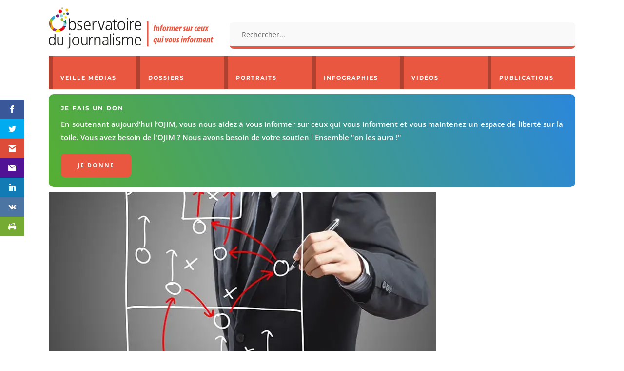

--- FILE ---
content_type: text/html; charset=utf-8
request_url: https://www.google.com/recaptcha/api2/anchor?ar=1&k=6Ld0IeMUAAAAAEQ6lnEoqhm8Al4uFQww88QwsmvI&co=aHR0cHM6Ly93d3cub2ppbS5mcjo0NDM.&hl=en&v=PoyoqOPhxBO7pBk68S4YbpHZ&size=invisible&anchor-ms=20000&execute-ms=30000&cb=zc9brxwh5ns1
body_size: 48684
content:
<!DOCTYPE HTML><html dir="ltr" lang="en"><head><meta http-equiv="Content-Type" content="text/html; charset=UTF-8">
<meta http-equiv="X-UA-Compatible" content="IE=edge">
<title>reCAPTCHA</title>
<style type="text/css">
/* cyrillic-ext */
@font-face {
  font-family: 'Roboto';
  font-style: normal;
  font-weight: 400;
  font-stretch: 100%;
  src: url(//fonts.gstatic.com/s/roboto/v48/KFO7CnqEu92Fr1ME7kSn66aGLdTylUAMa3GUBHMdazTgWw.woff2) format('woff2');
  unicode-range: U+0460-052F, U+1C80-1C8A, U+20B4, U+2DE0-2DFF, U+A640-A69F, U+FE2E-FE2F;
}
/* cyrillic */
@font-face {
  font-family: 'Roboto';
  font-style: normal;
  font-weight: 400;
  font-stretch: 100%;
  src: url(//fonts.gstatic.com/s/roboto/v48/KFO7CnqEu92Fr1ME7kSn66aGLdTylUAMa3iUBHMdazTgWw.woff2) format('woff2');
  unicode-range: U+0301, U+0400-045F, U+0490-0491, U+04B0-04B1, U+2116;
}
/* greek-ext */
@font-face {
  font-family: 'Roboto';
  font-style: normal;
  font-weight: 400;
  font-stretch: 100%;
  src: url(//fonts.gstatic.com/s/roboto/v48/KFO7CnqEu92Fr1ME7kSn66aGLdTylUAMa3CUBHMdazTgWw.woff2) format('woff2');
  unicode-range: U+1F00-1FFF;
}
/* greek */
@font-face {
  font-family: 'Roboto';
  font-style: normal;
  font-weight: 400;
  font-stretch: 100%;
  src: url(//fonts.gstatic.com/s/roboto/v48/KFO7CnqEu92Fr1ME7kSn66aGLdTylUAMa3-UBHMdazTgWw.woff2) format('woff2');
  unicode-range: U+0370-0377, U+037A-037F, U+0384-038A, U+038C, U+038E-03A1, U+03A3-03FF;
}
/* math */
@font-face {
  font-family: 'Roboto';
  font-style: normal;
  font-weight: 400;
  font-stretch: 100%;
  src: url(//fonts.gstatic.com/s/roboto/v48/KFO7CnqEu92Fr1ME7kSn66aGLdTylUAMawCUBHMdazTgWw.woff2) format('woff2');
  unicode-range: U+0302-0303, U+0305, U+0307-0308, U+0310, U+0312, U+0315, U+031A, U+0326-0327, U+032C, U+032F-0330, U+0332-0333, U+0338, U+033A, U+0346, U+034D, U+0391-03A1, U+03A3-03A9, U+03B1-03C9, U+03D1, U+03D5-03D6, U+03F0-03F1, U+03F4-03F5, U+2016-2017, U+2034-2038, U+203C, U+2040, U+2043, U+2047, U+2050, U+2057, U+205F, U+2070-2071, U+2074-208E, U+2090-209C, U+20D0-20DC, U+20E1, U+20E5-20EF, U+2100-2112, U+2114-2115, U+2117-2121, U+2123-214F, U+2190, U+2192, U+2194-21AE, U+21B0-21E5, U+21F1-21F2, U+21F4-2211, U+2213-2214, U+2216-22FF, U+2308-230B, U+2310, U+2319, U+231C-2321, U+2336-237A, U+237C, U+2395, U+239B-23B7, U+23D0, U+23DC-23E1, U+2474-2475, U+25AF, U+25B3, U+25B7, U+25BD, U+25C1, U+25CA, U+25CC, U+25FB, U+266D-266F, U+27C0-27FF, U+2900-2AFF, U+2B0E-2B11, U+2B30-2B4C, U+2BFE, U+3030, U+FF5B, U+FF5D, U+1D400-1D7FF, U+1EE00-1EEFF;
}
/* symbols */
@font-face {
  font-family: 'Roboto';
  font-style: normal;
  font-weight: 400;
  font-stretch: 100%;
  src: url(//fonts.gstatic.com/s/roboto/v48/KFO7CnqEu92Fr1ME7kSn66aGLdTylUAMaxKUBHMdazTgWw.woff2) format('woff2');
  unicode-range: U+0001-000C, U+000E-001F, U+007F-009F, U+20DD-20E0, U+20E2-20E4, U+2150-218F, U+2190, U+2192, U+2194-2199, U+21AF, U+21E6-21F0, U+21F3, U+2218-2219, U+2299, U+22C4-22C6, U+2300-243F, U+2440-244A, U+2460-24FF, U+25A0-27BF, U+2800-28FF, U+2921-2922, U+2981, U+29BF, U+29EB, U+2B00-2BFF, U+4DC0-4DFF, U+FFF9-FFFB, U+10140-1018E, U+10190-1019C, U+101A0, U+101D0-101FD, U+102E0-102FB, U+10E60-10E7E, U+1D2C0-1D2D3, U+1D2E0-1D37F, U+1F000-1F0FF, U+1F100-1F1AD, U+1F1E6-1F1FF, U+1F30D-1F30F, U+1F315, U+1F31C, U+1F31E, U+1F320-1F32C, U+1F336, U+1F378, U+1F37D, U+1F382, U+1F393-1F39F, U+1F3A7-1F3A8, U+1F3AC-1F3AF, U+1F3C2, U+1F3C4-1F3C6, U+1F3CA-1F3CE, U+1F3D4-1F3E0, U+1F3ED, U+1F3F1-1F3F3, U+1F3F5-1F3F7, U+1F408, U+1F415, U+1F41F, U+1F426, U+1F43F, U+1F441-1F442, U+1F444, U+1F446-1F449, U+1F44C-1F44E, U+1F453, U+1F46A, U+1F47D, U+1F4A3, U+1F4B0, U+1F4B3, U+1F4B9, U+1F4BB, U+1F4BF, U+1F4C8-1F4CB, U+1F4D6, U+1F4DA, U+1F4DF, U+1F4E3-1F4E6, U+1F4EA-1F4ED, U+1F4F7, U+1F4F9-1F4FB, U+1F4FD-1F4FE, U+1F503, U+1F507-1F50B, U+1F50D, U+1F512-1F513, U+1F53E-1F54A, U+1F54F-1F5FA, U+1F610, U+1F650-1F67F, U+1F687, U+1F68D, U+1F691, U+1F694, U+1F698, U+1F6AD, U+1F6B2, U+1F6B9-1F6BA, U+1F6BC, U+1F6C6-1F6CF, U+1F6D3-1F6D7, U+1F6E0-1F6EA, U+1F6F0-1F6F3, U+1F6F7-1F6FC, U+1F700-1F7FF, U+1F800-1F80B, U+1F810-1F847, U+1F850-1F859, U+1F860-1F887, U+1F890-1F8AD, U+1F8B0-1F8BB, U+1F8C0-1F8C1, U+1F900-1F90B, U+1F93B, U+1F946, U+1F984, U+1F996, U+1F9E9, U+1FA00-1FA6F, U+1FA70-1FA7C, U+1FA80-1FA89, U+1FA8F-1FAC6, U+1FACE-1FADC, U+1FADF-1FAE9, U+1FAF0-1FAF8, U+1FB00-1FBFF;
}
/* vietnamese */
@font-face {
  font-family: 'Roboto';
  font-style: normal;
  font-weight: 400;
  font-stretch: 100%;
  src: url(//fonts.gstatic.com/s/roboto/v48/KFO7CnqEu92Fr1ME7kSn66aGLdTylUAMa3OUBHMdazTgWw.woff2) format('woff2');
  unicode-range: U+0102-0103, U+0110-0111, U+0128-0129, U+0168-0169, U+01A0-01A1, U+01AF-01B0, U+0300-0301, U+0303-0304, U+0308-0309, U+0323, U+0329, U+1EA0-1EF9, U+20AB;
}
/* latin-ext */
@font-face {
  font-family: 'Roboto';
  font-style: normal;
  font-weight: 400;
  font-stretch: 100%;
  src: url(//fonts.gstatic.com/s/roboto/v48/KFO7CnqEu92Fr1ME7kSn66aGLdTylUAMa3KUBHMdazTgWw.woff2) format('woff2');
  unicode-range: U+0100-02BA, U+02BD-02C5, U+02C7-02CC, U+02CE-02D7, U+02DD-02FF, U+0304, U+0308, U+0329, U+1D00-1DBF, U+1E00-1E9F, U+1EF2-1EFF, U+2020, U+20A0-20AB, U+20AD-20C0, U+2113, U+2C60-2C7F, U+A720-A7FF;
}
/* latin */
@font-face {
  font-family: 'Roboto';
  font-style: normal;
  font-weight: 400;
  font-stretch: 100%;
  src: url(//fonts.gstatic.com/s/roboto/v48/KFO7CnqEu92Fr1ME7kSn66aGLdTylUAMa3yUBHMdazQ.woff2) format('woff2');
  unicode-range: U+0000-00FF, U+0131, U+0152-0153, U+02BB-02BC, U+02C6, U+02DA, U+02DC, U+0304, U+0308, U+0329, U+2000-206F, U+20AC, U+2122, U+2191, U+2193, U+2212, U+2215, U+FEFF, U+FFFD;
}
/* cyrillic-ext */
@font-face {
  font-family: 'Roboto';
  font-style: normal;
  font-weight: 500;
  font-stretch: 100%;
  src: url(//fonts.gstatic.com/s/roboto/v48/KFO7CnqEu92Fr1ME7kSn66aGLdTylUAMa3GUBHMdazTgWw.woff2) format('woff2');
  unicode-range: U+0460-052F, U+1C80-1C8A, U+20B4, U+2DE0-2DFF, U+A640-A69F, U+FE2E-FE2F;
}
/* cyrillic */
@font-face {
  font-family: 'Roboto';
  font-style: normal;
  font-weight: 500;
  font-stretch: 100%;
  src: url(//fonts.gstatic.com/s/roboto/v48/KFO7CnqEu92Fr1ME7kSn66aGLdTylUAMa3iUBHMdazTgWw.woff2) format('woff2');
  unicode-range: U+0301, U+0400-045F, U+0490-0491, U+04B0-04B1, U+2116;
}
/* greek-ext */
@font-face {
  font-family: 'Roboto';
  font-style: normal;
  font-weight: 500;
  font-stretch: 100%;
  src: url(//fonts.gstatic.com/s/roboto/v48/KFO7CnqEu92Fr1ME7kSn66aGLdTylUAMa3CUBHMdazTgWw.woff2) format('woff2');
  unicode-range: U+1F00-1FFF;
}
/* greek */
@font-face {
  font-family: 'Roboto';
  font-style: normal;
  font-weight: 500;
  font-stretch: 100%;
  src: url(//fonts.gstatic.com/s/roboto/v48/KFO7CnqEu92Fr1ME7kSn66aGLdTylUAMa3-UBHMdazTgWw.woff2) format('woff2');
  unicode-range: U+0370-0377, U+037A-037F, U+0384-038A, U+038C, U+038E-03A1, U+03A3-03FF;
}
/* math */
@font-face {
  font-family: 'Roboto';
  font-style: normal;
  font-weight: 500;
  font-stretch: 100%;
  src: url(//fonts.gstatic.com/s/roboto/v48/KFO7CnqEu92Fr1ME7kSn66aGLdTylUAMawCUBHMdazTgWw.woff2) format('woff2');
  unicode-range: U+0302-0303, U+0305, U+0307-0308, U+0310, U+0312, U+0315, U+031A, U+0326-0327, U+032C, U+032F-0330, U+0332-0333, U+0338, U+033A, U+0346, U+034D, U+0391-03A1, U+03A3-03A9, U+03B1-03C9, U+03D1, U+03D5-03D6, U+03F0-03F1, U+03F4-03F5, U+2016-2017, U+2034-2038, U+203C, U+2040, U+2043, U+2047, U+2050, U+2057, U+205F, U+2070-2071, U+2074-208E, U+2090-209C, U+20D0-20DC, U+20E1, U+20E5-20EF, U+2100-2112, U+2114-2115, U+2117-2121, U+2123-214F, U+2190, U+2192, U+2194-21AE, U+21B0-21E5, U+21F1-21F2, U+21F4-2211, U+2213-2214, U+2216-22FF, U+2308-230B, U+2310, U+2319, U+231C-2321, U+2336-237A, U+237C, U+2395, U+239B-23B7, U+23D0, U+23DC-23E1, U+2474-2475, U+25AF, U+25B3, U+25B7, U+25BD, U+25C1, U+25CA, U+25CC, U+25FB, U+266D-266F, U+27C0-27FF, U+2900-2AFF, U+2B0E-2B11, U+2B30-2B4C, U+2BFE, U+3030, U+FF5B, U+FF5D, U+1D400-1D7FF, U+1EE00-1EEFF;
}
/* symbols */
@font-face {
  font-family: 'Roboto';
  font-style: normal;
  font-weight: 500;
  font-stretch: 100%;
  src: url(//fonts.gstatic.com/s/roboto/v48/KFO7CnqEu92Fr1ME7kSn66aGLdTylUAMaxKUBHMdazTgWw.woff2) format('woff2');
  unicode-range: U+0001-000C, U+000E-001F, U+007F-009F, U+20DD-20E0, U+20E2-20E4, U+2150-218F, U+2190, U+2192, U+2194-2199, U+21AF, U+21E6-21F0, U+21F3, U+2218-2219, U+2299, U+22C4-22C6, U+2300-243F, U+2440-244A, U+2460-24FF, U+25A0-27BF, U+2800-28FF, U+2921-2922, U+2981, U+29BF, U+29EB, U+2B00-2BFF, U+4DC0-4DFF, U+FFF9-FFFB, U+10140-1018E, U+10190-1019C, U+101A0, U+101D0-101FD, U+102E0-102FB, U+10E60-10E7E, U+1D2C0-1D2D3, U+1D2E0-1D37F, U+1F000-1F0FF, U+1F100-1F1AD, U+1F1E6-1F1FF, U+1F30D-1F30F, U+1F315, U+1F31C, U+1F31E, U+1F320-1F32C, U+1F336, U+1F378, U+1F37D, U+1F382, U+1F393-1F39F, U+1F3A7-1F3A8, U+1F3AC-1F3AF, U+1F3C2, U+1F3C4-1F3C6, U+1F3CA-1F3CE, U+1F3D4-1F3E0, U+1F3ED, U+1F3F1-1F3F3, U+1F3F5-1F3F7, U+1F408, U+1F415, U+1F41F, U+1F426, U+1F43F, U+1F441-1F442, U+1F444, U+1F446-1F449, U+1F44C-1F44E, U+1F453, U+1F46A, U+1F47D, U+1F4A3, U+1F4B0, U+1F4B3, U+1F4B9, U+1F4BB, U+1F4BF, U+1F4C8-1F4CB, U+1F4D6, U+1F4DA, U+1F4DF, U+1F4E3-1F4E6, U+1F4EA-1F4ED, U+1F4F7, U+1F4F9-1F4FB, U+1F4FD-1F4FE, U+1F503, U+1F507-1F50B, U+1F50D, U+1F512-1F513, U+1F53E-1F54A, U+1F54F-1F5FA, U+1F610, U+1F650-1F67F, U+1F687, U+1F68D, U+1F691, U+1F694, U+1F698, U+1F6AD, U+1F6B2, U+1F6B9-1F6BA, U+1F6BC, U+1F6C6-1F6CF, U+1F6D3-1F6D7, U+1F6E0-1F6EA, U+1F6F0-1F6F3, U+1F6F7-1F6FC, U+1F700-1F7FF, U+1F800-1F80B, U+1F810-1F847, U+1F850-1F859, U+1F860-1F887, U+1F890-1F8AD, U+1F8B0-1F8BB, U+1F8C0-1F8C1, U+1F900-1F90B, U+1F93B, U+1F946, U+1F984, U+1F996, U+1F9E9, U+1FA00-1FA6F, U+1FA70-1FA7C, U+1FA80-1FA89, U+1FA8F-1FAC6, U+1FACE-1FADC, U+1FADF-1FAE9, U+1FAF0-1FAF8, U+1FB00-1FBFF;
}
/* vietnamese */
@font-face {
  font-family: 'Roboto';
  font-style: normal;
  font-weight: 500;
  font-stretch: 100%;
  src: url(//fonts.gstatic.com/s/roboto/v48/KFO7CnqEu92Fr1ME7kSn66aGLdTylUAMa3OUBHMdazTgWw.woff2) format('woff2');
  unicode-range: U+0102-0103, U+0110-0111, U+0128-0129, U+0168-0169, U+01A0-01A1, U+01AF-01B0, U+0300-0301, U+0303-0304, U+0308-0309, U+0323, U+0329, U+1EA0-1EF9, U+20AB;
}
/* latin-ext */
@font-face {
  font-family: 'Roboto';
  font-style: normal;
  font-weight: 500;
  font-stretch: 100%;
  src: url(//fonts.gstatic.com/s/roboto/v48/KFO7CnqEu92Fr1ME7kSn66aGLdTylUAMa3KUBHMdazTgWw.woff2) format('woff2');
  unicode-range: U+0100-02BA, U+02BD-02C5, U+02C7-02CC, U+02CE-02D7, U+02DD-02FF, U+0304, U+0308, U+0329, U+1D00-1DBF, U+1E00-1E9F, U+1EF2-1EFF, U+2020, U+20A0-20AB, U+20AD-20C0, U+2113, U+2C60-2C7F, U+A720-A7FF;
}
/* latin */
@font-face {
  font-family: 'Roboto';
  font-style: normal;
  font-weight: 500;
  font-stretch: 100%;
  src: url(//fonts.gstatic.com/s/roboto/v48/KFO7CnqEu92Fr1ME7kSn66aGLdTylUAMa3yUBHMdazQ.woff2) format('woff2');
  unicode-range: U+0000-00FF, U+0131, U+0152-0153, U+02BB-02BC, U+02C6, U+02DA, U+02DC, U+0304, U+0308, U+0329, U+2000-206F, U+20AC, U+2122, U+2191, U+2193, U+2212, U+2215, U+FEFF, U+FFFD;
}
/* cyrillic-ext */
@font-face {
  font-family: 'Roboto';
  font-style: normal;
  font-weight: 900;
  font-stretch: 100%;
  src: url(//fonts.gstatic.com/s/roboto/v48/KFO7CnqEu92Fr1ME7kSn66aGLdTylUAMa3GUBHMdazTgWw.woff2) format('woff2');
  unicode-range: U+0460-052F, U+1C80-1C8A, U+20B4, U+2DE0-2DFF, U+A640-A69F, U+FE2E-FE2F;
}
/* cyrillic */
@font-face {
  font-family: 'Roboto';
  font-style: normal;
  font-weight: 900;
  font-stretch: 100%;
  src: url(//fonts.gstatic.com/s/roboto/v48/KFO7CnqEu92Fr1ME7kSn66aGLdTylUAMa3iUBHMdazTgWw.woff2) format('woff2');
  unicode-range: U+0301, U+0400-045F, U+0490-0491, U+04B0-04B1, U+2116;
}
/* greek-ext */
@font-face {
  font-family: 'Roboto';
  font-style: normal;
  font-weight: 900;
  font-stretch: 100%;
  src: url(//fonts.gstatic.com/s/roboto/v48/KFO7CnqEu92Fr1ME7kSn66aGLdTylUAMa3CUBHMdazTgWw.woff2) format('woff2');
  unicode-range: U+1F00-1FFF;
}
/* greek */
@font-face {
  font-family: 'Roboto';
  font-style: normal;
  font-weight: 900;
  font-stretch: 100%;
  src: url(//fonts.gstatic.com/s/roboto/v48/KFO7CnqEu92Fr1ME7kSn66aGLdTylUAMa3-UBHMdazTgWw.woff2) format('woff2');
  unicode-range: U+0370-0377, U+037A-037F, U+0384-038A, U+038C, U+038E-03A1, U+03A3-03FF;
}
/* math */
@font-face {
  font-family: 'Roboto';
  font-style: normal;
  font-weight: 900;
  font-stretch: 100%;
  src: url(//fonts.gstatic.com/s/roboto/v48/KFO7CnqEu92Fr1ME7kSn66aGLdTylUAMawCUBHMdazTgWw.woff2) format('woff2');
  unicode-range: U+0302-0303, U+0305, U+0307-0308, U+0310, U+0312, U+0315, U+031A, U+0326-0327, U+032C, U+032F-0330, U+0332-0333, U+0338, U+033A, U+0346, U+034D, U+0391-03A1, U+03A3-03A9, U+03B1-03C9, U+03D1, U+03D5-03D6, U+03F0-03F1, U+03F4-03F5, U+2016-2017, U+2034-2038, U+203C, U+2040, U+2043, U+2047, U+2050, U+2057, U+205F, U+2070-2071, U+2074-208E, U+2090-209C, U+20D0-20DC, U+20E1, U+20E5-20EF, U+2100-2112, U+2114-2115, U+2117-2121, U+2123-214F, U+2190, U+2192, U+2194-21AE, U+21B0-21E5, U+21F1-21F2, U+21F4-2211, U+2213-2214, U+2216-22FF, U+2308-230B, U+2310, U+2319, U+231C-2321, U+2336-237A, U+237C, U+2395, U+239B-23B7, U+23D0, U+23DC-23E1, U+2474-2475, U+25AF, U+25B3, U+25B7, U+25BD, U+25C1, U+25CA, U+25CC, U+25FB, U+266D-266F, U+27C0-27FF, U+2900-2AFF, U+2B0E-2B11, U+2B30-2B4C, U+2BFE, U+3030, U+FF5B, U+FF5D, U+1D400-1D7FF, U+1EE00-1EEFF;
}
/* symbols */
@font-face {
  font-family: 'Roboto';
  font-style: normal;
  font-weight: 900;
  font-stretch: 100%;
  src: url(//fonts.gstatic.com/s/roboto/v48/KFO7CnqEu92Fr1ME7kSn66aGLdTylUAMaxKUBHMdazTgWw.woff2) format('woff2');
  unicode-range: U+0001-000C, U+000E-001F, U+007F-009F, U+20DD-20E0, U+20E2-20E4, U+2150-218F, U+2190, U+2192, U+2194-2199, U+21AF, U+21E6-21F0, U+21F3, U+2218-2219, U+2299, U+22C4-22C6, U+2300-243F, U+2440-244A, U+2460-24FF, U+25A0-27BF, U+2800-28FF, U+2921-2922, U+2981, U+29BF, U+29EB, U+2B00-2BFF, U+4DC0-4DFF, U+FFF9-FFFB, U+10140-1018E, U+10190-1019C, U+101A0, U+101D0-101FD, U+102E0-102FB, U+10E60-10E7E, U+1D2C0-1D2D3, U+1D2E0-1D37F, U+1F000-1F0FF, U+1F100-1F1AD, U+1F1E6-1F1FF, U+1F30D-1F30F, U+1F315, U+1F31C, U+1F31E, U+1F320-1F32C, U+1F336, U+1F378, U+1F37D, U+1F382, U+1F393-1F39F, U+1F3A7-1F3A8, U+1F3AC-1F3AF, U+1F3C2, U+1F3C4-1F3C6, U+1F3CA-1F3CE, U+1F3D4-1F3E0, U+1F3ED, U+1F3F1-1F3F3, U+1F3F5-1F3F7, U+1F408, U+1F415, U+1F41F, U+1F426, U+1F43F, U+1F441-1F442, U+1F444, U+1F446-1F449, U+1F44C-1F44E, U+1F453, U+1F46A, U+1F47D, U+1F4A3, U+1F4B0, U+1F4B3, U+1F4B9, U+1F4BB, U+1F4BF, U+1F4C8-1F4CB, U+1F4D6, U+1F4DA, U+1F4DF, U+1F4E3-1F4E6, U+1F4EA-1F4ED, U+1F4F7, U+1F4F9-1F4FB, U+1F4FD-1F4FE, U+1F503, U+1F507-1F50B, U+1F50D, U+1F512-1F513, U+1F53E-1F54A, U+1F54F-1F5FA, U+1F610, U+1F650-1F67F, U+1F687, U+1F68D, U+1F691, U+1F694, U+1F698, U+1F6AD, U+1F6B2, U+1F6B9-1F6BA, U+1F6BC, U+1F6C6-1F6CF, U+1F6D3-1F6D7, U+1F6E0-1F6EA, U+1F6F0-1F6F3, U+1F6F7-1F6FC, U+1F700-1F7FF, U+1F800-1F80B, U+1F810-1F847, U+1F850-1F859, U+1F860-1F887, U+1F890-1F8AD, U+1F8B0-1F8BB, U+1F8C0-1F8C1, U+1F900-1F90B, U+1F93B, U+1F946, U+1F984, U+1F996, U+1F9E9, U+1FA00-1FA6F, U+1FA70-1FA7C, U+1FA80-1FA89, U+1FA8F-1FAC6, U+1FACE-1FADC, U+1FADF-1FAE9, U+1FAF0-1FAF8, U+1FB00-1FBFF;
}
/* vietnamese */
@font-face {
  font-family: 'Roboto';
  font-style: normal;
  font-weight: 900;
  font-stretch: 100%;
  src: url(//fonts.gstatic.com/s/roboto/v48/KFO7CnqEu92Fr1ME7kSn66aGLdTylUAMa3OUBHMdazTgWw.woff2) format('woff2');
  unicode-range: U+0102-0103, U+0110-0111, U+0128-0129, U+0168-0169, U+01A0-01A1, U+01AF-01B0, U+0300-0301, U+0303-0304, U+0308-0309, U+0323, U+0329, U+1EA0-1EF9, U+20AB;
}
/* latin-ext */
@font-face {
  font-family: 'Roboto';
  font-style: normal;
  font-weight: 900;
  font-stretch: 100%;
  src: url(//fonts.gstatic.com/s/roboto/v48/KFO7CnqEu92Fr1ME7kSn66aGLdTylUAMa3KUBHMdazTgWw.woff2) format('woff2');
  unicode-range: U+0100-02BA, U+02BD-02C5, U+02C7-02CC, U+02CE-02D7, U+02DD-02FF, U+0304, U+0308, U+0329, U+1D00-1DBF, U+1E00-1E9F, U+1EF2-1EFF, U+2020, U+20A0-20AB, U+20AD-20C0, U+2113, U+2C60-2C7F, U+A720-A7FF;
}
/* latin */
@font-face {
  font-family: 'Roboto';
  font-style: normal;
  font-weight: 900;
  font-stretch: 100%;
  src: url(//fonts.gstatic.com/s/roboto/v48/KFO7CnqEu92Fr1ME7kSn66aGLdTylUAMa3yUBHMdazQ.woff2) format('woff2');
  unicode-range: U+0000-00FF, U+0131, U+0152-0153, U+02BB-02BC, U+02C6, U+02DA, U+02DC, U+0304, U+0308, U+0329, U+2000-206F, U+20AC, U+2122, U+2191, U+2193, U+2212, U+2215, U+FEFF, U+FFFD;
}

</style>
<link rel="stylesheet" type="text/css" href="https://www.gstatic.com/recaptcha/releases/PoyoqOPhxBO7pBk68S4YbpHZ/styles__ltr.css">
<script nonce="eCZOVMXxPNDoryNUDoUsDg" type="text/javascript">window['__recaptcha_api'] = 'https://www.google.com/recaptcha/api2/';</script>
<script type="text/javascript" src="https://www.gstatic.com/recaptcha/releases/PoyoqOPhxBO7pBk68S4YbpHZ/recaptcha__en.js" nonce="eCZOVMXxPNDoryNUDoUsDg">
      
    </script></head>
<body><div id="rc-anchor-alert" class="rc-anchor-alert"></div>
<input type="hidden" id="recaptcha-token" value="[base64]">
<script type="text/javascript" nonce="eCZOVMXxPNDoryNUDoUsDg">
      recaptcha.anchor.Main.init("[\x22ainput\x22,[\x22bgdata\x22,\x22\x22,\[base64]/[base64]/[base64]/[base64]/[base64]/[base64]/[base64]/[base64]/[base64]/[base64]\\u003d\x22,\[base64]\\u003d\x22,\x22w47CgipHEsK9aMOPRWLDssKsSFRkwognVMOpD2XDkGV6woEtwrQ5woVyWgzCkybCk3/Djw7DhGXDvcOdEylRTCUywpbDing6w4XCtMOHw7AfwpPDusOvQ34dw6JRwoFPcMK+DmTChHzDpMKhamJ2AULDtcKTYCzCvE8Dw48ew44FKAMhIGrCmcKNYHfCucKrV8K7T8O7wrZdTMK6T1Y7w4/[base64]/ClU7DrMKTJV4ywr0vw5placKNwqYfcMK+w7TDhxXDgmfDgxEnw5NkwqDDswrDm8K/S8OKwqfCmcKYw7UbBwrDkgBmwoFqwp9RwoR0w6pXJ8K3EyXCo8OMw4nCjcK0VmhrwrlNSDhyw5XDrkzCjGY7TMO/FFPDq1/Dk8KawrbDnRYDw6nCscKXw78PYcKhwq/DujjDnF7DsiQgwqTDg33Dg38wA8O7HsK4wq/DpS3DsQLDncKPwp4lwptfOsOow4IWw4kjesKawpk0EMO2W159E8ODEcO7WTxBw4UZwoXCicOywrRpwrTCujvDjQBSYSnCoSHDkMKbw6tiwovDtijCtj0cwqfCpcKNw4nCjRIdwqzDtGbCncKbUsK2w7nDuMKhwr/[base64]/[base64]/CkMOrZ8OsZDTChcK2wrYPw7hnwqB+w410w6cVwrZFw5wOAXthw4wOPUcsQD/Ci2wdw4rDlMKAw4nCtMKyTMO2FsO2w4FhwohTRXbDlzA6K3otwqPDlTA3w77DvcKiw6QfdxgFwrbCscKXFVrCrcKlLcOiASXDqkY4BgnDqcOpdXFVSsKIGD3Dh8KQLMKgVSvCqm08w6/Dq8OdGsOlw4nDgiLCo8KpY1TCvVFpwr1hwr9wwrNuIsOnLWQlaCI3w5IKAiXDtsKkRsO6wrDCmMKDwpZgLRvDoxfDinFAUDPCsMOeKMKkwoIJUMKrYsKqZsOCwrUlex9EaBfChcK0w7Q0wpbChsKgwp48woNzw6huMMKUw4sYdcKzw5QLAk/DrDtAMTHCg23CuDIUw5nCrzzDo8K4w7rDhTM6XMKpcGtJc8OrH8O7wr/DusOrw7p/w4vCnMOTenXDglNHworDonF6WsKowoIGwrXCny/Cr3F3UD8Sw5bDicOaw6lyw6cFw7TDmcKAHR7DmsKKwowNwrsROsO0QSvCtMOZwpfCpMOPwpDCu0Uhw5PCkyI9woghaCrCl8OHEwJpdBkQFcOoUcOiNUplO8KbwqfDnFJ3w6gWOGfCkk9Yw5DDskjDm8K7cEVZw6nDhHFwwrnDuSd/QiTDtUvCk0fCsMORwrrCksONfSPClxrCjsOMXixRw5/DmSx5wrY+FcKzMcOgdzt5woJIf8K5E0wzwpMhwqXDrcOxHsO6UynCpgbCsXHDsC7DucOAw6nDrcO1wqJiFcO7fDFQSGwxWC3DiUbCiw3DjV7CkVQZBcKeOMKiwrDCozvDiHLDr8K7SRvDhMKJKMOCwrLDpsKnV8O7McKJw4E9HWguw5XDuiXCscKdw5zCli/CnlbDmzVaw4XDr8Otwqg1J8KOw7XCkTvDncOxFjrDssOdwpgxRxphV8OzJkllwoYJesKkw5PDv8KwIMOYw4/[base64]/Uy3CmcK9N8KTw5kUKVFrNyrCp8Kzw5LDpMKuwrDDry9fLnNzRSDCoMK5YMOAb8KOw6XDu8OWwo9PXsOhR8Kzw6LDv8Omwp/CsjUVEsKoGjkLFsKJw5kgZ8KDasKJw7fCo8KeYhlPGkPDjMOIccK3OEcXVVDDp8OcPElsEzs9wpJqw6AmC8O8wpVuw53Dgx9hZGTCvMKNw4sBwpAgHCUxw6PDicOCN8KTWh/CuMOzw6vCq8KHw43DvcKfwpHCiCHDmcK4wrstwo7CmMKVMVLCkCtrTMKqwrrDo8O1wrdfwpxzFMKmw6FVF8KlT8OCwrPCu2s5wpLDn8OAfsKBwoNnIVARwphDw5LCo8Opwo/DphjCqsOWRTbDosOQwqPDnEQ1w4hzwpVCSsKSw5EuwqLCvQgRYCRnwqnDt0jCl00kwoQiwoTDocKBAcOhwqhQwqQsSsKyw6ZNwpFrw6LDr0zDjMKXw4RvPh5Dw7xqJzvDhUvDsHV0dSZJw7RlJUJgwo43PsOyUMK3wonDuzTDkcKewr/CgMKMw7hBLTXCtHU0wqIQGcKFwrbCgkggDVjCpsKmO8O1KQwMw7nCslPDv2hxwq8Gw5TCgsOfVxtcC3t3ZMO4XsKGfMOCwp7Cv8Kbw4k5wpc/DlHCqsOHeRsQwobCs8KQQyQtZ8KtDXXDvFUDwqpAHMOkw68rwp1KIHRDJjQfw5IpA8KSw57DqQwNUDzCmcOgYBzCv8Onw6l3ZiRNMQ3CkmDCgsK/w7vDpcKyCcOdw5wAw4HClcK1esKOLcK3LB5Mw4t9ccO3wp5SwpjCqlnCq8OYP8K/wqrCjjnDi0bCuMKNQGlMw6UxcCLClnHDlwXDusKHDSlIwpbDokvCg8OGw7XDnMOTCxUNMcOpwpvCnWbDjcKMIUF6w5Adwp/DsUDDqBhNIcOLw4zCmMOpH1XDv8KRHwfDt8ODEBbCosOXGgrCuTppOsKJWcKYw4DCpsKDw4fDqHXDosOaw55BZsKmwo90wrLDjlnCjC7DmcKZJyPClj/CosO5AELCv8O+w5rCrlVYfcOUXCrClcKVHMOLJ8Kqw7Mzw4Utw7bCusKXwr/[base64]/[base64]/DmcKNw7zDrEoAw6/DucKCwoPDmG3CoMKBwr7DjMKGVcKoYBYdPsOWX0taMXwYw7F/w47DkD3CgDjDusO+FBnDiSvDjcOcIsKIw4/CvsOzwrRRw7LDgHnDt0A5cjpCw5HCmjbDssOPw6/CksKjcMOIw5keZAdRw4UNH0NDUDlZQsOjFA/Dp8K5Rw0cwqI4w7nDocKVd8KSbRTCiRgLw4s6N1bCnmQZVMO6worDkk/Csnh1VsObKBB/wqXDpk4gw4MYYsK2wrzCgcOiKMOzwprCn07Dm0VHw4FBw4LDisO5wp1KEsKOw7TDscKOwogUGcKrEMOXdF/[base64]/DrMKgw45YdcKqw5F9w5whw7XCh8OqM8KqDWN1UsKwODLCqcKwFHtDwrAfwotqWMOrHMOVeSwXw6Egw4nDjsKWOQnCh8K3w77DmVkeL8O/RH8bOcO2FAPCgsOkc8K9ZMK8DFfCiDLDscOkYVYdSgtrwok3bjBywqjCngzCmxLDiRbClCBvCMOhMHknw55QwqHDp8O0w6LDn8KrYRB+w5zDkyJew7AiZjMFXSjCu0PCtlTDr8KJwqcew67ChMOuw7BRQCQebMO2w7fCryvDtH/[base64]/w6xvasK0H3LCniYmw53Dk8K0w4LCrFXCn2nDjUphLsK1VcKOCFDDicKcwpQ2w6QMdiHCsDvCs8Kxwq3DsMKFwqLDusKxwpvCqU/[base64]/Ds8OfKsKDNn3DocKcw4LCnsKUwqIyd8Kaw6vDujElG8KcwrgLU3FMUMOZwoxpTR81wpEAwoYwwrPDusKuwpZhwrR8wo3DhmBvDcKgw6fDjcKYw5fDtC7Cn8OrHRMkwoE0NcKAw7ZSL1bCslLCulgIwo3DsT7CoG/CjcKCHMOFwr5fw7HCjlTCv2vDlMKiPyXDkMOvRcOGw7jDimpPF3DCusORVV/[base64]/CocOgbsKcw7PDvAnDoCIcFAjCu3E6eTfDiiTCigzDkDjDksK7w4szw4fDjMO4wpk0wqIDYnZ5wqZwEcO7QMOvIcKPwqUEw7QPw5DDigvDoMOuEcO9w5XChcKGwrs6RkXCmQTCjMOOwpLDlCE6SClcwo92K8Kiw7lgd8OHwqdXwrhJesO1CiZzwr/[base64]/ChAhUwqzDskBrXcK6wp1xSMOQw6bDrVnDj8OGwqTDtVJ8ESnDscKeJlzDjkhoJiPCnsO3wrzDm8Oxw7bDuG7DgMKGd0LCpMKdwrxJw6DDlmUxwpgHEcK9IcOnwrLDoMKCWUBjwqvDpAYJaGJ/Y8OAw59Dd8OCwqLChkjDhx5xdMOIExjCvsKpwrHDqMKxwofDhkVfJhUjWwNbNsK7w5Idf27DosKFAsKHPhfCvBDCsxjCtMO8wrTCigjDr8KFwp/[base64]/esOKw6HCqUDDh8KQKWPCncKJAcOdwqfDlsOTZQ7CtDjDuD3DhMOlQsOSTsOSRMOmwqM7EcOPwofCq8OqRwfCnDFlwofColA9wq4Cw5XDr8Kww48uM8OKwqnDn1DDmmHDn8OICktmKMO7w7jCqMKeOWkUw4rCjcKYw4Z+dcOlwrTCoHxOwq/DvCc+wp/DrxgAw69/[base64]/DnsKywrYqw6ltTcKKw5rCrEMhQDYEwpcnbcK2wpDCisOBw5Z6wrnCqcOoQsOSwobCgcO1ZVbDhsKOwo8sw7AVwpVCcnxLwos2IywxCMOlQ0vDgmJ+P0YDw7PDu8OhaMO1UcKIw6Ifw5F9w63CuMKaw63CtMKNdDPDj0jDuTMdJE7CvMOPw6hlDAoMw7PCvVVDwo/Cq8KKNMOEwoYlwop6wp4Pwpdbwr3DpkvCsHXDsRPCpCbCswlfE8OoJcKramXDgC3CjQYPB8K6wqrCm8KGw54PbMO7J8KUwr7DssKecE/DjMOrwpEZwrJuw5bCnMO7TX/DlMKgTcKvwpfDh8OJwqoXwqcBCCnDgsK4UE/CoDHChVATTmVpYcOsw6XCsUNnblPDr8KKJMO4H8O/HgEaaxtuPSXChjfClsKew5bDnsKJwot2wqbDvAfCrVzCtznDssKRw5/CisOXw6Jtwo8WeB5dNkVxw7vDh0TDmCvCgzjCtcK8ETx+cg9pw4EvwotSFsKkw71lRlzCgsKjw5XCisKxaMOHQ8KAw7DCicKcwqjDgxfCscOnw4/DrMKcLkQXwpLCoMOUwqHDvHM7w6/DlcKkwoPClgk+wr4XZsKVDGHCqsKawoIpScO1flDDmHwnP0JpO8KSw5YcJivDq03CmWJAIF1obR/[base64]/[base64]/Dg8OMw7s4w5YQXmMhw5jCn8Oaw5rDs23DusORwr0RLMOQanBcLQNwwpPDmHfCmMK6BsOPwokMw7xTw6ddZXzCh10oLUxHc3PCvTDDmsO+wp0nwojCqsKUWcKEw74zw5fDi3XDpC/[base64]/DrWg1woxYwqfDqsKxw4ViwpPDoMOsTQpzJsKbRsOEGMOQwq3Cn1PCiXbCpjsfwpHCnFXDlGstScKGw77CncO8wr/CmsOVw4vCmMO6a8KDwo7DtlHDrWvDv8OXVsOxOMKNPxdWw7bDk0vDg8OXD8OoScK7JjcNbMOVWcOhWVTCjAxWHcKuw6XDosKvw4/[base64]/[base64]/Ci8Ocw7DCuXk/S8KyLGvCkXbDrcKhw5tswoTDtcOYwqorTFHDngA0wqoAGcOXWk19fcKywrlYbcOKwrnDoMOgDFzCsMKDw4LCthTDocKaw5PDhcKYwpkpwq5CERsWw5bCu1Z1XMOvwr7CjsKPQsK7w5zDksKTwphtf1N8M8KYHsKDwp83IsOQGcKWGMKrw7/DilzDm0HCuMKcw6nCgMKQwpkhe8Ktw4rCjkE4CmrCnHkewqYHwrUfw5vCqUzCu8KEw4XDlg0Iwr/CncOSfirCkcOlwo9Bw6/Ct2h9wopxw48aw6xJwonDosOpU8Oxw7wVwplcR8OuAMOZZh3ChHjDosOjTMK+esKtwq8Ow7VFT8K4wqUjwosPw4obJ8OGw7fCp8O/XQgmw78VwrnDn8OfPcOmw7TCk8KPwrprwqHDlsKhw43DkcOwGiYcwq4hw5g8W098wrtSB8OIGMOLwqJawrpEwr/CnsKSwrtmAMKQwqDCrMKzPFzDr8KVRT9Sw7BnI13CvcO+CcOZwo7DvsK+wqDDhhArw6PCl8OywrRRw4zCrzvCmcOowqrCgsKBwo8eGCfCkDByUsOGVsKqesKiPcO1BMObw71aEi3DhMKvbsO+cCtPJ8OKw7szw4HCmMKrw70Uw5HDs8O5w5/DhUg2azVPR21EWG7DuMOQw5jCq8OEazV5MxrCiMKDBVJXw4Z9Q2Vgw5Q0Ui10ccKEw73CglQzMsOGQsOVOcKWw5dYw4nDvx4nw47Cs8O9PMKQPcOjfsOpwrg6GGPCkSPDncKbAcOLEz3Dt3cxJB9zwrQuw4rDmMK1wqFfXsOKw7Jfw7/[base64]/CgwMpwrk+X8KkEsKIA2LDssK8woYkwplcdA/CgxTCo8K+N091Ny4MBnbClMKuwqAnw7DCrsKzwo4IOTwLE0YPccOZPMOCw59ZacKNw6s0w7RMw7rDh1vCpx/CiMKeGntmw4XDtiFvw5DDhsK+wogsw7dDNMK3wqU3JMKzw44/[base64]/ClXHCssK+F2jDg1/CnmoFw6vClHXDlMO1wo3Ci2VxVsK1CsKiw5NoYsKKw5EkDsKfwr3CsixvThxgDUvDjk9VwrAzOlc2WkQyw71xw6jDjAdOesOYVB/CkiXClmnDgcK0Q8KHwrh3dzYjwro1Ag5mYsOcCE9wwo/Cth1Bwq4wUsKNIDwdCMODw6LDvMKewpzDm8OVZ8OWwpINfsK3w5/DtMODwqfDmWEhCRvDiGUEwprCtUXDmittwrJzLMKlwpHCiMOGw5XCpcOQEVrDrnI+w4LDlcObKcOTw5s4w5jDpxLDqA/DgnHCjHIBdsOVTxnDqQx3w4jDqiMyw7RMw7sqF2fCg8OvEsKxeMKtb8O/ScKnbcOaXgB0BMK6UMKqZVVSw7rCpjvCl3vCpCTClArDsVp+wrwELMONQlk1wpzDvwI5DmzCgHIewpHDpEDDosK1w5jCpWYRw6nCkBkzwqHCisOrwqTDisK5NHfCsMKkNBACwoQrwrdUwqfDi2DCoS/DgU9RY8Khw4wdf8OQwo0iVQLCmsOpMQdbKMKtw7rDny7DrgEqDE9Vw4vCi8OXYMOjw7Rnwo9Ewro1w6B+XsKhw7HCscOdLSbDoMOPwp3Ch8O7EE7CscKzwo3CkWLDtX/[base64]/[base64]/CggTDu8K3SyDDssOfwr3DocKRw7V3ZRNUw6c/[base64]/[base64]/Dj2Qac23CrQAnA8KjFsOHwrk8CcKMRsOBNmwFw7HCgMOQYDXCj8KywrQ9SyzDicOqw5AkwpIPNMOLG8KNEQ/DlHJsKMKJwrHDiw8iccOoEsO1wrQ2QMO2wr0LHHsqwrUwQlvCmMOUw5RtTiTDuG9kChTDjzAkEMO6woXCvRAdw6PDn8KDw7wjDcKCw4DDncO1CcOcw7jDmSfDu08jVsK0wp0iw4p3ZMKowrc/ccKQwrnCtG1LMBrDgQo1GF1Yw6XCq3/Cq8K/[base64]/DpFHDlcKaH8OwHcKnFlrDtsO5b8O1UsKMOMOrw7/CkybDhEMrRsKawq/CkDfDuyAMwovDucO4w4rCmMKgNUbCt8Kkwrpkw7bCtMOVw4bDlF3DlMOdwpDDnwHCjcKfwqLDoFTDqsKadVfCgMKKwpDCrlXChA3DqSAFw6k/MsOqccOwwpfCgUTDksOhwrMLc8K2wrPDqsKUCWJsw5jDqXLCrsKww7h0wr8RCcKYLcK7C8ORYHgUwol9E8OGwq/CkmjCjxluwq3Cn8KrLcKvw6IkXcK3VRMMwrVVwq46JsKjTsKxYsOoXG84wrXCmcO2Bkkce1V1EH0DaGjDk3tYDMOdcMOIwqfDvcKpRx52V8OwFz1/K8KVw6PDjXlLwpRycRfCu2pVdXjDjcKKw4TDosKuXQrCh1FbPQHCoXvDgsKDNF/ChUxmwrjCjcKhw4rDozjDtWoOw67CgMOCwosIw5TCgcO7TsOkD8Kww4TCkMOnGDM/F0nCgMOXPMKxwoQLEcK1JkvDm8O8CMK4czvDiVnDgsOgw5XCsFXCpsKkJcO9w73ChRwZGjDCrnInwpLDvMKnP8ODT8KcO8Kxw73Dv1vCosO2woLCm8K5F2xiw7HCo8ONwpbCkQM3Y8Oiw7PCmTkOwqfDgcKowr/DosOxwobDksOZVsOvwpXClGvDjEHDhzIhw7x/wqvDvGoBwpvDjsKNw5fDjQ1RQGlcWMKoU8KyTsKRFcKIZVdGwqx1wo0OwqRecGXDszx7YMKhe8OAw5s6woHCq8KlYm/[base64]/[base64]/Dv8K9w6PDh3fCpBTDvcOZPWvDr3/CnsOINXV7w618w5jDmMOWw5hyQiLCj8OsHVY9PWw+CcObwq1VwrhAMzF9w4dfwqnClsOnw6PDksO0wrduR8K/w6pmwrLDhMO4w5smXsOTZ3HDs8OQwq4aIsKDw5TDmcOSXcKYw4hOw5prw6xhwrrDicKsw54Ew6/Dk3TDg0g/w4vDkkLCtUhuVW7DpmXDoMO8w63CnWbCqsKsw4nCm3/Dn8OadcOTw4nCkcOMaBtKw5/[base64]/[base64]/DocOVSC0ZNSRlSsOkGsKCJcK0cQ/CjMOjaw7Dj8KsHMKTw5jDiht3FWEqwqYjd8OiworCiS9CJ8KhagTCnMONwoV1wqkhNsO3LBPDtTrCqTkgw4Uhw4vDucKww4PCg3YbfAdAcMO6R8OSG8OhwrnChnxBwonCvsOdTysVS8O2b8OswrjDhcKlAl3DgMOFw5xhwo9zQwjDqMOTRg3ChDF9w6bCosOzL8O8wq/CtXkyw6TDkcKWJMOPBsOWwr4Kd1TCjRtoNEJBw4PCuDY3CMKmw6DCvCbDkMOpwqQWOyPCsjzCjcOHwq8tFVZ7w5QnCzXDuwrCksODDnkOwrvCvR54UQI1KHpmYEzDqjFQw7I/w6lgIMKZw4pTU8OFWcKGwo1mw54JXSBOw5nDnWpLw4pxC8Ojw5o/[base64]/BsKxwqk4wrwXAcKBwojCnQ7CkAU7w5nCiMKLACrClcOsw48mEsKpGjXCl0LDrcOdw5DDmC3CtMKodSLDvhfDqT5tdMKIw4MLw4E0w689wrN8wrcoRn5pXmFDaMK/w5/[base64]/CisOQUC1+ajDDiTLCkg5JehNWw4Jcwr8mNsOvw5TClsKxbFMaw4F4YRbCm8OmwqEpwr1SwpTChm3Ds8K7Di3Crjl2dsODRQDDowcQfcKXw7tha05XW8Oww5AWI8KbIMK9HX8BUlDCocOZfMOCdXDCkMOYGy3CpQLCvRM1w6/DnDooTcO7w5zDkn8cGzgyw7HDpsOCZg4rAsOVFsKIw4/[base64]/[base64]/CsVw5KMKKSTZEwpbCtsKpBjTDlMK8CcOYw5/CkMOAH8OFwoUGw5LDq8K7JcOsw5TCssKcH8KnLQfDjTTDgjhjCMKXw6PCvsOywqlMwoEHAcOIw4g6YDrDhl9TNMOIGsK6VwgUw5VnXMO0ZcK8wpbDjMKkwrJfUxDCjsOcwqPChC/DgD3CqcOrEMKawpvDtX7Cj03Ds3PCvlpnwqxTZMOQw6TChMOUw60WwqTDjsOLQQxew6ZSNcODIWhVwqUMw7jCqWB8YnbCkjfCm8KIw4lAY8O0w4I+w7kmw5bDusOeDlsHw6jCkXQ3YsKZPsKsKMO7wr/Crnw/TcKJwovCs8O2EW99w4PDtsOewpBNbcOFw5TChjsAMXjDpBjCssOMw541w7jDpMKcwqrDhELDs0PCmSPDisOAwrJMw6p3f8OMwodscQ4AWMK/IHJNJ8KtwoxTwqjCnyfDkjHDvGLDisK3wrXCkWfDrcKIw7/Dl2rDgcOYw5vDgQkhw4xvw41iw5UyVnoWBsKmw6s0wqbDp8Otwr/Dp8KIUSjCkcKfdxYQccKGdcOEfMKRw7V9FsKiwrsZCR/Dk8K2wo7CuWoWwqDDvyvDmSTCoR4vClQ2wrLCll/[base64]/[base64]/RxXCu8O1w4XDrsKhLsOZJnA2O3YbwqrCm3lDw4nCvEzDgVhswoTDjMO7w63DiWjDlsKbNBIAK8KKwrvCnn0KwonDgsO2wrXCrsKGJDnCo1xkFnhZcDHCnVbCtTjCiQQ0wpUBw63DpcOjQGQkw7jDhcOZw5doWX/Dr8KSfMOKRcOdMcK4wqF7J2Udw69Lw7fDoB7CocKfZsK6wrvDssKOw5PCjj5TOxksw6dwfsOPw7V3Dh/[base64]/DtSnDmm3CpMKbw7LDmMKzJk7CqkPCt1HDosKEJsOROGpEYx81wqrCpBNFw5nCr8OLOMOMwpnDq289wrtfWcKKw7UYLDJdGhXCpH/CuG5uR8O7wrZ7VcOXwqEtWj3CkGMWw63CvsKIJsKkSsKWLcOOwrDCrMKLw55jwoRmYsO3UmzDi1Ziw77CpxfDigwSw6AlQcO7wrdDwq/DhcOIwpgDaSgAwp/CusOgbC/CrMKNQcOaw5AGw6NJPcKfJMKmKcKuw4c7X8ORMi/Ckl8QQBALwobDo2ghw7nDv8KiT8KBasO/woXCo8O5ZHvDn8OJOlUPwo7CvMK1O8KnCVHDksOMVyXDu8KBw55Sw4xrw7fDhsKMWXJGKsOiJgXCuWp0AMKeFU3CiMKIwqc/fjPCn3XCr3bCvzHDvzEgw7UEw6nCslzCgV1FdMO4XTsFw4XCrcKoPHzCiSvCmcO+w5Uvwpwpw54qRlXCmjHCqMKlw5xlwoMaWGUVw5EcIsO4fMO2e8OYwotuw5/[base64]/CiMOfVcO+wovDgArDv1zCkADCjTdoUsKKw5MZw4EOw6Ymwq5Ow77Doy7DkUViAx5pYgnDncOrY8OHZlHCgcKgw7A8Zz5gVcOFwr41NFdswpcvPcKuwqMZNQXCvE/CncK8w55QZcKVNMODwrbCusKewq49TsOcZsOFOMOFw5wgbcKJHSUBS8KTMkzClMOgw6tGTsK6GgvCgMKJwobDpsOQwohmcWZAJS5DwrnCjXUXw44/VW7Dj3vDhMKQb8Oow6XDtwhrM0TCplPDrEPDpcOvScKiw5jDoT/[base64]/w4Iewqp8Kic7bD/DoMKXw7J6YGjDjsOxecKuw7nDucOQfcOjSSXDkhrCkXorw7LCnsOVV3TCjMOaeMK0wrgEw5bDtgkywr90AkMGw73CuSbCn8OUCsOfw4/Dk8O/wpLCpAHDjMKvc8OwwrYVwqjDl8KHw6zCscOxT8KyTTpDZcKTdjDDuBbCosKjL8OswpfDrMOOAwQdw5DDnMOswqogwqDDukXDr8O/wpDDgMOow6TDtMO2w5gcRi5lNlzDlGMMwrk1w49kVwN4b0zCgsOAw5DCvCLCjcO2Ni3CmBnCrcKnJsKJFD/[base64]/CrVHDhlpscsKgw6LDuMKwwrtuIcK/UMKSwpM7w5DCn2tAd8O+UcOjFzwxw77CtG9EwpQ+F8KeWMOSKWTDnHcFEMOhwr7CtBvChcOFesOVemkTKFQPw4deARXDrmQVw5nDv2zCgQkMHjLCkyzDpsKaw4Avw6rCt8OkJ8OMGBFiT8KwwqYQKBrCicK3KcORw5PCoCkWOcOGw7ZvUMKXw6swTA1Lwq5/w5jDplRtfsOqw6HDiMOaD8K3w6lCwqBvwq1Qw6dmDw1ZwpbCt8KqZnTCpgpeC8KvOsO0bcKWw54CVz7Dn8KXwp/CgMO7w7fDpiHDrQ/[base64]/[base64]/DsGJ1FcKSwpgcWHbCrcOywoBQeG4wZ8OWw6PDnjXDi8OrwrcRc0HCmUJiw5xYwqJlPcOnNhfCrFzDssO/wrkyw4NvNTnDm8KMZUvDkcOmw4rCksKDQQF4DsOfwqrClH5QbUgnwpcpAWPCmlDCgjx/dsOlw7Nfw6bCqGnDiV3CujvDskXCky3DssOnesKRaQIjw44jOxhjw5IHw4sjLcKVESEqd1szCBcQwq3Dl0TDnwbDm8O6w48mwrkMwqzDn8Khw6FdTcOSwq/Dn8OKJgbChnHDrcKbwqEww6oow5A0TEbCnXFZw4E/cF3CnMKqG8OofkXCtSQcDcOWwrQwa2AgMMOww5TChQsLworDt8Kkw7DDncOXFV8FQcK8wqnDocOEeDvDkMOQw7XCrHTCo8O+wrrDpcKdwphJIzbCncKZXsOddQXCvMKLwr/CrTEgwrvCllAvwqrCsgYswq/DosKuwopQw4oEwojDq8KoWMOtwrfCpC4jw7sowrdaw6jDrcK8w6s7w4dBKsO+FwzDsEXDvMOMw7cZw4gBw78awoQVVyxAFsKPNMKuwrclLmXDhy7Dl8OLYn8yDcKzRGl4w58Nw7DDmcOiw7/[base64]/CrU7CoEnCv8O+SEzCkGVWYMKicGXCh8Kew6wcGxNDbm1/FsKUw7jCv8OSb3PCrRALCW8yIGPDtwlQW2wREghOc8KANgfDlcOYNsO2wrXCjsO/T0MbFh3ChsKfJsO7w5/[base64]/DnIdc8Ksw5nCmcOVAsKVw6Rhwp0RdzNFwoDCm3Mfw7jDjSNCw7HCnU5Uw5o8w4LDiQg7wrYkw6/DucKpbWrDjCAOOsO/EsKEw57CqMOEYBRfF8O+w7vDnQbDi8KTw5/DrcOlfcKqEjMdYhQPw53Cokxow5nDhcK+woZ5wqcAwqjCsX7CksOBQ8O0wrJ4bQ8ZCMOrwp4Sw4jCt8OOwotqF8OpNsO8QE7CssKIw6vDlArCvMKJZsOmc8OGKWFmeRAvwrdQw4Niw6fDp1rCjQksLMOUWjjDi1tVWcO8w4HCoFpgwofCqBp/[base64]/DrVnDojvDj8OgFsKcOjrCsS9LLcOWwrseKMO+wqw0DsKxw5N1wp1WDsOAwpfDs8KEcRsXw77DrsKPDivDh3fCjcOiKjnDqRxJPXZdw7vCvWHDhDDDpylQaVXDjm3DhmBQOys9w6TCt8ODcB/[base64]/DssKow6QZFMOSCcKtNlrDhzkNw7nDiMORwrZHwrjDm8K+w4TCrUdUN8OmwoTCucKOw4xvf8OucHPCqMOEcDnDv8KuLMK+WVIjaldFwo0ORVJydMOPWMKgw5DCisKDw7Yhb8KrEsOiTBMMIcOXw77CqmvDnVXDrX/Crk8zAMOOesKNw7xRw7h6wqhVOgXCocKMXCXDp8KgWcKOw4Jnw6ZOG8Ksw6bCr8Ocwq7CjhfDg8KiwpzCvsKQXFfCs1Enf8Olwq/DpsKJwo5NLQ4AGzzDqXpQwoXCpx8Rw73CuMKyw4/ClsKWw7DDk3PDo8Klw5zCv0HDqALCisKMEBVywqF7b1fCp8Onw6rCq1jDggTCpMOgOQVYwqATw4RtQj8WanU7URpdCMKPIMOzE8KRwrbCuj/DgMO3w75aTkdwIn3CoXM+w6vCicOBw5LCg1pZwqHDpyhYw6rCiAt0w70eacKEwqpqJMKfw50PbB89w5TDvFZUBkwvfcKhw5tOUgEdPcKAfwvDnsKrDQ/CrcKLB8O3JVvDncKow5BQIMK0w5ZFwpXDqExHw6HChHvDjx3CuMKpw53ChgZsDMOQw6JQbRfCo8KqDi4Vw48KI8OvUCZsYMORwq9MasKQw6/DgVPCr8KPw4YAwrx7L8Oww7Qmfl07XFt9w48mOS/[base64]/woIJOS8Tw7ozwqENVxAMPsKKw4htw7/Dl3QSw4TClj7Cm1LCgGxDwo/CgsKUwqvCrRESwoJsw5RNE8ONwoXCo8KEwp7CmcKMbkZCwpPClsK4NxnDjsOkwosvw7DDpsK9w5NwLXrDvMKQFTfCisK2w6tkfR5/w4doD8Kkw7zCl8OPXAUUw4pSXcOhwpouARhawqV8U2jCscKsPirCgjAccsObwrLCqsOWw6vDncOUw65Yw4bDicK9wrJNw5bDscOywrDCgsOvVkoYw6zCjsOjw6nCmz1VFFZtw7fDocO2Gn3DjHXDpMKnQ2nDvsObfsKzwo3DgcO9w7nDhsKvwol1w70jwopQwp/Do1PDjzPDtyvDv8OKw67DiSMmwq4cOMOgPMKCG8KpwoXDncKqKsKnwoEvaC0lKsOgFMOqwqNYwqNrecOmw6ENNnZEwpRMBcO3w7NhwobDjllBPxbCv8OTw7LCmMO8KG3CpsOgw5FowqQbw64DIsOSSzREAsKYNsK1P8O/cEnCmndiwpHDvXdSw711wohZw6XCskd7KsKmwr7Ck04Qw5nDnx/Ci8KcS0DDgcOLal4gJwRTWcOew6TCt3XCmsOAw6vDkEfCncOibiXDtQ5swps8w4N3wo/CgMKJwpUJHsK4cTXCgxfCjgnCgALDoX0uw6nDu8KjFgtNw4gpbMOtwo4AYMORWztyRsOPPsO4GMOwwofCiUbCgX4LJMO7FgfCosKzwrjDoGRmwq88E8O7PcOjw6zDgQFXwpXDom9QwrTCqMKjwp3DoMOwwqjCpgjDijJBwo/CnA3Cs8KiE2o5w7/Dg8K7IFTCt8Kmwp8yUUrDvFDCusKxwqDCty09wqHCkhjCp8OJw74pwp8Uw7XCiUoGKcKmw7XDiDwgF8OxdMKvP0/Dg8KtUxDCp8K2w4UOwqoPEA7CgsOZwo0vF8OLwrstT8OeTMOyEMONJmx6w7MDwpNmw5jDi2vDmzrCkMOnwq3ClsKRNMKtw6/CmBvDvcOIXMOFeEouUQwWPMK5wq3Cjgwbw53CqFPDqi/CvRptwp/[base64]/[base64]/DiMOFw4RDwrIBKzTDknJQw7/CosK0EsK3wq/[base64]/DuQEiJsKYwpzDm14jw6PCs8OmG1p2w6vCq8ONw47DucODd0JXwosQwqfCqz8mYxXDnzjCqcOLwrHCtClVOMKaHMOCwpnCk0PCjF/Do8KCGk4Jw5k+FkrDv8KVCcOow6HDg13Co8Kpw605HmZnw4HCoMKmwpkhwp/DnXvDgzPDiWJqwrfDhcKfwozDr8K2w6LDuiUcw7RsO8K2LjfCjAbDmhcewqIzeyQ+IMOvwo9NXggWJUjChjvCrsKeZ8K0ZmjCji4Tw4gZw5rCu2sQw5oQYUTCjcKAwrRlw57CusOXfFANwpHCscKcwrRndcOaw450woPCu8O0wol7w6pMwoTDncOhKQ/[base64]/[base64]/CrQB9w4fCt2LCkFDCmsKjwqVXw6HCmMOCw6AOw4LCjMO3wrLDssKpEsOfIznDg0oBw5zCqMOBwoE/[base64]/[base64]/[base64]/DmsKcw6fCryXDvHx1w4bCm8OwWsOtew/Cok/Dl0fDuMKcfwdSU0XCpAbDpsKzwqc2FSJxwqXDsBxKNgTCrWbChgUNaWXCn8KsFcK0eC5Xw5VONcOowqYvUCBtd8Oxw6XDuMK2VSFAw6/CpMKoPQ1VVMOlKsOYcSLDjnoIwoTDi8KnwogGBybDvcK3KsKoEH/CnQ/DhsKwajp/AQDCmsK0wrQ2wqwGIsKqcsOsw7vClMKySlVCwrlrcsOvG8K3w7LChGdGK8Ouwp5sHB9fCsOfw4bCr2nDl8Orw4bDpMKsw4LClcKOLcKHaQscX2XDvsKkwrslDsOHw6bCoWTCmMOiw6vChcKXw6DDmMOhw6zCt8KHwo4Nw45PwpbCicKbPV/CrcK6L20lw4sqK2VOw6bCnA/DiWjDl8Khw7kdeSXCk3d2worCqUzDl8OyWsKbeMOyYTXCh8KadHDDhFMsE8KyTsOIwqc/w4ViLwV8w5VHwqo2QcOKJ8Kgw41aKcOvw5nCjMKyPAV4w41uw6HDjBFlw5jDk8O7EC3DqsKew4EiH8KqEsK1wq/DrMOVJsOmWiMHwphofcOVUMKowonDviY/w5t1MWAaw7jDrcKDccKlwr4bwofCtcOvwoTDmAJcNcOzYMOzDELDuXnCsMKTw7zDu8Kmw63DncOuLC0ewrwoFwhmb8K6SQDCi8KmXcK+RsOYw6fCtmbCmg4Uw4cnw4JkwoHCqjpCSsKNw7XDrU0bw41BMcOpwpTCoMO7w4ITPsK1I0RIwqrDv8K/[base64]/CjTTCnsOPMS3CvwFJFlNMwpzDiMOYOsKVB8KoDEDDn8KMw50hAsK4OEduT8K6acKITRzCpVfDncOlwqXDnMOxF8O4wpPDtcKqw5zDsmAOwq0iw5YeJ3AccCJ2wrjDl1DCj3LCmC7CvDLDsTPCpg\\u003d\\u003d\x22],null,[\x22conf\x22,null,\x226Ld0IeMUAAAAAEQ6lnEoqhm8Al4uFQww88QwsmvI\x22,0,null,null,null,0,[16,21,125,63,73,95,87,41,43,42,83,102,105,109,121],[1017145,217],0,null,null,null,null,0,null,0,null,700,1,null,0,\[base64]/76lBhnEnQkZnOKMAhk\\u003d\x22,0,0,null,null,1,null,0,1,null,null,null,0],\x22https://www.ojim.fr:443\x22,null,[3,1,1],null,null,null,1,3600,[\x22https://www.google.com/intl/en/policies/privacy/\x22,\x22https://www.google.com/intl/en/policies/terms/\x22],\x22LKBPkA5/1kypy4jFLZIdvlN7U1JsywpPoHuUtUV93Mo\\u003d\x22,1,0,null,1,1768759035960,0,0,[148],null,[122,156,60,113],\x22RC-ji5n8B5vLzh2JQ\x22,null,null,null,null,null,\x220dAFcWeA4tipbb31QISrDQ3g-e5DPktUH0Zh15q-ZklLx8r7svgzkhubswPeojP6sJYlSCbJFTi-KkEs8VPRqNFZgcZZUIAsVRUA\x22,1768841835871]");
    </script></body></html>